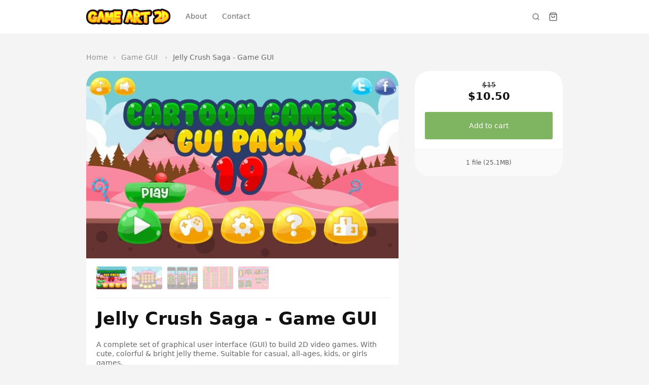

--- FILE ---
content_type: text/html; charset=utf-8
request_url: https://pzuh.sellfy.store/p/fIIB/
body_size: 17669
content:
<!DOCTYPE html>
<html lang="en">
  <head><meta charset="utf-8">
      <meta http-equiv="X-UA-Compatible" content="IE=edge">
      <meta name="viewport" content="width=device-width, initial-scale=1">
      <meta name="theme-color" content="#f4f4f4"><title>Jelly Crush Saga - Game GUI</title>
        <meta property="og:title" content="Jelly Crush Saga - Game GUI">
        <meta property="twitter:title" content="Jelly Crush Saga - Game GUI"><meta property="og:site_name" content="GameArt2D.com">
      <meta property="og:type" content="Website">
      <meta property="twitter:type" content="Website">
      <meta name="twitter:card" content="summary"><link rel="icon" href="https://media.sellfy.com/images/ZtWpuCRh/COXQ/GameArt.png" type="image/png">
        <link
          rel="apple-touch-icon-precomposed"
          sizes="144x144"
          href="https://media.sellfy.com/images/ZtWpuCRh/COXQ/GameArt.png"
        ><meta name="robots" content="index, follow"><link rel="stylesheet" href="https://assets.sellfy.store/static/gen/packed_store.libs.0902cab8.css"><link rel="stylesheet" href="https://assets.sellfy.store/static/gen/packed_store.0f9170ab.css"><meta property="og:image" content="https://media.sellfy.store/images/ZtWpuCRh/FORUueZSitTTY4aEt0rG/Preview1.jpeg?w=1000">
<meta name="twitter:image" content="https://media.sellfy.store/images/ZtWpuCRh/FORUueZSitTTY4aEt0rG/Preview1.jpeg?w=1000"><meta name="description" content="A complete set of graphical user interface (GUI) to build 2D video games. With cute, colorful &amp;amp; bright jelly theme. Suitable for casual, all-ages, kids, or ">
<meta property="og:title" content="Jelly Crush Saga - Game GUI">
<meta property="og:description" content="A complete set of graphical user interface (GUI) to build 2D video games. With cute, colorful &amp;amp; bright jelly theme. Suitable for casual, all-ages, kids, or girls games. 40++ iconic buttons Text mode and level buttons also provided Pre-made windows, HUD, and other elements Full vector. So it’s cu">
<meta property="og:type" content="product">
<meta property="og:price:amount" content="15.00">
<meta property="og:price:currency" content="USD"><meta property="product:sale_price:amount" content="10.50">
<meta property="product:sale_price:currency" content="USD"><meta name="twitter:card" content="summary_large_image">
<meta name="twitter:url" content="https://pzuh.sellfy.store/p/fIIB/">
<meta name="twitter:title" content="Jelly Crush Saga - Game GUI">
<meta name="twitter:description" content="A complete set of graphical user interface (GUI) to build 2D video games. With cute, colorful &amp;amp; bright jelly theme. Suitable for casual, all-ages, kids, or girls games. 40++ iconic buttons Text mo">
<link rel="canonical" href="https://pzuh.sellfy.store/p/fIIB/">
<link rel="stylesheet" href="https://assets.sellfy.store/static/gen/packed_productpage.8bcb65cf.css"><script>
  (function(i,s,o,g,r,a,m){i['GoogleAnalyticsObject']=r;i[r]=i[r]||function(){
  (i[r].q=i[r].q||[]).push(arguments)},i[r].l=1*new Date();a=s.createElement(o),
  m=s.getElementsByTagName(o)[0];a.async=1;a.src=g;m.parentNode.insertBefore(a,m)
  })(window,document,'script','//www.google-analytics.com/analytics.js','ga');
  window._ga = true;
  ga('create', 'UA-26333606-7', 'auto', {
    'name': 'clientTracker',
    'allowLinker': true
  });
  ga('clientTracker.require', 'ec');
</script>
<script type="text/javascript">
  !function(f,b,e,v,n,t,s){if(f.fbq)return;n=f.fbq=function(){n.callMethod? n.callMethod.apply(n,arguments):n.queue.push(arguments)};if(!f._fbq)f._fbq=n; n.push=n;n.loaded=!0;n.version='2.0';n.queue=[];t=b.createElement(e);t.async=!0; t.src=v;s=b.getElementsByTagName(e)[0];s.parentNode.insertBefore(t,s)}(window, document,'script','https://connect.facebook.net/en_US/fbevents.js');
</script><script>
  fbq('init', '242030679726255');
  fbq('track', 'PageView');
  window._fb = true;
</script><style>
  html[lang]{
    background-color: #f4f4f4;
    --global-background: #f4f4f4;
  }
  :root{
    --base-font-family: Nunito Sans, 'Nunito Sans', -apple-system, system-ui, sans-serif;
    --base-font-size: 14px;
    --heading-font-family: Nunito Sans, 'Nunito Sans', -apple-system, system-ui, sans-serif;
    --store-width: 980px;
    --button-color: #7fb460;
    --button-text-color: #fff;
    --button-radius: 3px;
    --interface-radius: 30px;
    --button-outline: 0px;
    --store-bg-color: #f4f4f4;
  }
  .ui.input input,
  .ui.form textarea,
  .ui.form input:not([type]),
  .ui.form input[type='text'],
  .ui.form input[type='email'],
  .ui.form input[type='search'],
  .ui.form input[type='password'],
  .ui.form input[type='date'],
  .ui.form input[type='datetime-local'],
  .ui.form input[type='tel'],
  .ui.form input[type='time'],
  .ui.form input[type='url'],
  .ui.form input[type='number'],
  .ui.form select,
  .ui.form select option,
  .ui.button,
  .ui.modal,
  .ui.popup,
  [class$="store-content"],
  .ui.label,
  .embed-button .slfy-store,
  .ui.embed-popup *,
  .embed {
    font-family: Nunito Sans, 'Nunito Sans', -apple-system, system-ui, sans-serif;
  }
  .ui.header:not(h2),
  .ui.modal > .header,
  .header:not(h2){
    font-family: Nunito Sans, 'Nunito Sans', -apple-system, system-ui, sans-serif;
  }
  .fr_primary_button, a.fr_primary_button{
    background-color: #7fb460;
    border-radius: 3px;
    color: #fff;}
  .fr_secondary_button{
    background-color: #fff;
    border-radius: 3px;
    color: #7fb460;}
  .button{
    border-radius: 3px !important;
  }.breadcrumbs .item{
    color: currentColor !important;
    opacity: 0.7;
  }
  .breadcrumbs .item:last-child,
  .breadcrumbs .item:hover,
  .breadcrumbs .item:focus{
    opacity: 1;
  }
  .breadcrumbs .item::after{
    opacity: 0.7;
    color: currentColor !important;
  }
  .ui.button{
    background: #7fb460 !important;
    color: #fff !important;
    border-radius: 3px !important;
    transition: 0.2s ease;}
  .ui.button:hover,
  .ui.button:focus{
    background-color: #7fb460 !important;
    filter: brightness(1.15);
  }
  .error.module{
    padding-bottom: 5rem;
    padding-top: 2.5rem;
    text-align: center;
    flex-grow: 1;
  }
  .error.module h2{
    font-weight: bold;
    font-size: 2.5em;
  }
  .error.module p.description{
    font-size: 1em;
    margin-top: 0.75em;
    opacity: 0.8;
  }
</style><script>
  

window.GLOBALS = {
  ADMIN_URL: 'https://sellfy.com/user/',
  CAPTCHA_SITEKEY: '0d1404b7-e163-42b4-90fc-b6107b5f0cc5',
  CAPTCHA_TYPE: 'h-captcha',
  CHECKOUT_URL: 'https://pzuh.sellfy.store/checkout/',
  IS_PRODUCTION: true,
  SELLER_ID: '5398ff0781069b4e65d790c4',
  STORE_HAS_SIGNIN: false,
  STORE_IN_MAINTENANCE: false,
  STORE_URL: 'https://pzuh.sellfy.store/',
  STORE_USER_AUTHORIZED: false,
  AFFILIATE_PROGRAM_ENABLED: false,
  SHOW_AFFILIATE_PROGRAM_UI: false,
};
</script>
    

    
    <link rel="preconnect" href="https://assets.sellfy.store/" crossorigin>
    <link rel="preconnect" href="https://media.sellfy.store/" crossorigin>
    <link rel="preload" href="https://assets.sellfy.store/static/assets/fonts/dripicons-v2.woff" as="font" type="font/woff2" crossorigin>
    <link rel="preload" href="https://assets.sellfy.store/static/assets/themes/default/assets/fonts/icons.woff2" as="font" type="font/woff2" crossorigin>
          <link rel="preconnect" href="https://hcaptcha.com">
        
      </head>
  <body class="">
    <div itemscope itemtype="https://schema.org/WebSite">
      <meta itemprop="url" content="https://pzuh.sellfy.store/">
      <meta itemprop="name" content="GameArt2D.com">
    </div><div
        class="slfy-store
        p-nunito
        h-nunito
        b-14
        width-960
        
        product
        "
        style="background-color:#f4f4f4;background-image:url();background-position:center center;background-size:cover;"
      >
        <div class="user-panel"></div>
              <style>
  .navigation.module{
    --cart-background: #fff;
  }
  .navigation.module .actions {
      /* background: #fff; */
      color: #666;
  }
  .ui.popup.checkout.shopping-cart-content .ui.segment .header h6.ui.header,
  .ui.popup.checkout.shopping-cart-content .ui.segment h3.ui.header,
  .ui.popup.sign-in-content .ui.segment.content .basic.header h6.ui.header {
      font-family: Nunito Sans, 'Nunito Sans', -apple-system, system-ui, sans-serif;
  }
  .navmenu .item > .menu{
      background: #fff;
      --menu-bg: #fff;
  }
  .navmenu:not(.dropdown) .item.more-items{
    display: none !important;
  }
  .navmenu .more-items > .menu > .item > a > .icon{
    transform: rotate(-90deg);
  }
  .navmenu .more-items > .more > .icon {
    font-size: 0.875rem;
  }
  .navmenu .more-items > .menu > .item > .menu > .item a{
    display: flex;
    justify-content: space-between;
  }
  .divider{
    height: 100%;
    width: 1px;
    background: #666;
  }
  .open-mobile-menu{
    margin: -1em;
    padding: 1em;
  }
</style>
<div
  class="navigation module
  medium
  sticky-store-nav sticky
  
  
  "
style="
  color: #666;
  background-color: #fff;
  box-shadow: 0 0 0 0px #000000;
  background-image: url();
  background-position: center center;
  background-size: cover;
  --backdrop-filter: blur(16px);
  --height: 60px;
--padding: 60px 20px 60px 20px;
--max-width: 100%;"
>
  
  <div class="container">
    <div class="content-wrapper" >
      <div class="logo-container"><a class="store-logo" href="https://pzuh.sellfy.store/" data-disabled="false">
            <img
              src="https://media.sellfy.com/images/ZtWpuCRh/COXQ/GameArt.png"
              class="logo-image"
              alt="GameArt2D.com"
              style="
                --border-radius: 0px;
                --aspect-ratio: auto;
              ">
          </a></div>
      <div class="navmenu menu left navigation-overflow overflow"><div class="item store-nav-item ">
          <a href="https://pzuh.sellfy.store/about/"
             target="_self"
             rel="noopener">
            About</a></div><div class="item store-nav-item ">
          <a href="https://pzuh.sellfy.store/contact/"
             target="_self"
             rel="noopener">
            Contact</a></div><div class="item more-items">
          <span class="more">More<i class="icon dripicons-chevron-down"></i>
          </span>
          <div class="menu" tabindex="-1"></div>
        </div>
      </div>
      <div class="actions">
        
          <form class="item search store-search" action="/search/">
            <input type="search" name="search" value="" placeholder="Search..." autocomplete="off" style="color:#666;border-color:#666;">
            <svg
              xmlns="http://www.w3.org/2000/svg"
              width="18"
              height="18"
              viewBox="0 0 24 24"
              fill="none"
              stroke="currentColor"
              stroke-width="2"
              stroke-linecap="round"
              stroke-linejoin="round"
              class="icon"
            >
              <circle cx="11" cy="11" r="8"></circle>
              <line x1="21" y1="21" x2="16.65" y2="16.65"></line>
            </svg>
          </form>
        
        <div class="item cart shopping-cart-widget cart-items"
          data-href="/cart/5398ff0781069b4e65d790c4/"
          data-base-template='#shoppingCartWidgetView'>
          <div class="ui bottom right popup checkout shopping-cart-content"></div>
          <a class="shopping-cart-button" href="https://pzuh.sellfy.store/checkout/" aria-label="Shopping cart widget">
            <svg
              xmlns="http://www.w3.org/2000/svg"
              width="18"
              height="18"
              viewBox="0 0 24 24"
              fill="none"
              stroke="currentColor"
              stroke-width="2"
              stroke-linecap="round"
              stroke-linejoin="round"
            >
              <path
                d="M6 2L3 6v14a2 2 0 0 0 2 2h14a2 2 0 0 0 2-2V6l-3-4z"
              ></path>
              <line x1="3" y1="6" x2="21" y2="6"></line>
              <path d="M16 10a4 4 0 0 1-8 0"></path>
            </svg>
            <div class="cart-indicator item-count"></div>
          </a>
        </div><div class="divider"></div>
        <div class="item mobile-menu">
          <div class="icon-container open-mobile-menu">
            <svg
              xmlns="http://www.w3.org/2000/svg"
              width="18"
              height="18"
              viewBox="0 0 24 24"
              fill="none"
              stroke="currentColor"
              stroke-width="2"
              stroke-linecap="round"
              stroke-linejoin="round"
              class="icon"
            >
              <line x1="3" y1="12" x2="21" y2="12"></line>
              <line x1="3" y1="6" x2="21" y2="6"></line>
              <line x1="3" y1="18" x2="21" y2="18"></line>
            </svg>
          </div>
          <div class="menu-container">
            <div class="close spacer"></div>
            <div class="menu-panel" style="color:#666;--background-color:#fff;">
              <div class="header">
                <div class="left panel">
                  <div class="back-action">
                    <svg width="24" height="24" viewBox="0 0 24 24" fill="none" xmlns="http://www.w3.org/2000/svg">
                      <path d="M9 5.25L2.25 12L9 18.75" stroke="currentColor" stroke-width="1.5" stroke-linecap="round" stroke-linejoin="round"/>
                      <path d="M3 12L22 12" stroke="currentColor" stroke-width="1.5" stroke-linecap="round" stroke-linejoin="round"/>
                      </svg>
                  </div>
                </div>
                <div class="right panel"><div class="action close">
                    <svg xmlns="http://www.w3.org/2000/svg" viewBox="0 0 32 32" fill="currentColor"><title>close</title><polygon class="cls-1" points="24 9.4 22.6 8 16 14.6 9.4 8 8 9.4 14.6 16 8 22.6 9.4 24 16 17.4 22.6 24 24 22.6 17.4 16 24 9.4"/></svg>
                  </div>
                </div>
              </div>
              <div class="item-wrapper">
                <div class="item-grid">
                  <div class="column first">
                    <div class="items"><a
                        class="item "
                        data-id="05565029-13e7-4063-bff5-24473cc35f66"
                        href="https://pzuh.sellfy.store/about/"
                        target="_self"
                        rel="noopener"
                      >
                        About</a><a
                        class="item "
                        data-id="b03aca44-1082-4894-a06d-9a069133dd84"
                        href="https://pzuh.sellfy.store/contact/"
                        target="_self"
                        rel="noopener"
                      >
                        Contact</a></div>
                  </div>
                  <div class="column second"></div>
                  <div class="column third"></div>
                </div>
              </div>
              
            </div>
          </div>
        </div>
        
      </div>
    </div>
  </div>
</div>
            
              
<div
  class="productpage module"
  style="
  background-color:transparent;
  background-image:url();
  background-position:center center;
  background-size:cover;
  color:#666666;
  --card-background: #ffffff;
  --title-color: #111111;
  --sidebar-text-color: #111111;
  --product-page-bg-color: transparent;
  --card-radius: var(--interface-radius);"
>
  
  <div class="mobile-add-to-cart">
    <div class="product-data ">
      <div class="starts-from">Starting from:</div>
      <div class="price-container">
        <del class="old-price ">$15</del><p class="current-price">
            $10.50
          </p></div></div>
    <div class="actions">
      <button class="fr_primary_button sticky-buy-now-button "
              data-text="Add to cart"
              data-cart-type="Cart"
              data-href="/cart/subscription/5398ff0781069b4e65d790c4/"
              type="submit"
              data-variable=""
              data-pwyw=""
               >
        Add to cart
      </button></div>
  </div>
  <div class="container">
    
      
        <div class="breadcrumbs">
          <a class="item" href="https://pzuh.sellfy.store/" >Home</a>
          <a
            class="item"
            href=" https://pzuh.sellfy.store/gui/"
          >
            Game GUI
          </a>
          <div class="item">Jelly Crush Saga - Game GUI</div>
        </div>
      
    
    <div class="product-wrap">
      <div
        class="ui equal height stackable grid content-grid"
        itemtype="http://schema.org/Product"
        itemscope
      >
        <div class="product-details column rounded-corner left-content">
          <div class="product-info">
            <div
              class="ui segment product-item feed-view productpage-view"
              data-key="fIIB"
            >
              <div class="product-image" id="productImageView"></div>
              <div class="product-meta">
                <div class="product-meta-info">
                  <h1
                    class="product-top-header"
                    itemprop="name"
                    title="Jelly Crush Saga - Game GUI"
                  >
                    Jelly Crush Saga - Game GUI
                  </h1>
                  
                  
                  <div class="product-description" itemprop="description">
                    A complete set of graphical user interface (GUI) to build 2D video games. With cute, colorful & bright jelly theme. Suitable for casual, all-ages, kids, or girls games. <br><br>
<ul>
<li>40++ iconic buttons </li>
<li>Text mode and level buttons also provided </li>
<li>Pre-made windows, HUD, and other elements </li>
<li>Full vector. So it’s customizable and resizeable. </li>
<li>Text is not editable & font is not included. Download here: http://www.dafont.com/cheri.font </li>
<li>Available file format: CorelDraw cdr, Adobe Illustrator ai, eps, & transparent png</li>
</ul>
                  </div></div>
              </div>
            </div>
            
            <script>
              if (window._ga) {
                ga('clientTracker.ec:addProduct', {
                  id: 'fIIB',
                });
                ga('clientTracker.ec:setAction', 'detail');
              }
              if (window._ga4) {
                try {
                  gtag("event", "view_item", {
                    currency: 'USD',
                    value: '15.00',
                    items: [
                      {
                        item_id: 'fIIB',
                        item_name: 'Jelly Crush Saga - Game GUI',
                        index: 0,
                        item_category: '',
                        price: '15.00',
                        quantity: 1
                      }
                    ]
                  });
                } catch (e) {}
              }
              if (window._fb) {
                fbq('track', 'ViewContent', {
                  content_type: 'product',
                  content_ids: 'fIIB',
                });
              }
            </script>
          </div>
        </div>
        <div class="buy-button column right-sidebar">
          <div class="sidebar-product-info sticky">
            <div class="ui segments">
              <div
                class="ui segment primary sidebar-price-wrap"
                itemtype="http://schema.org/Offer"
                itemprop="offers"
                itemscope
              >
                <del
                  class="old-price "
                >
                  $15
                </del><form
                  class="shopping-cart-item-add-form"
                  action="https://pzuh.sellfy.store/checkout/"
                >
                  <p class="current-price ">
                      <span class="starts-from">Starting from:</span>
                      $10.50
                    </p><div id="sidebar_product_fields" class="ui form fields-form"></div><button class="fr_primary_button fr_fluid fr_large buy-now-button preload  add-to-cart"
          data-text="Add to cart"
          data-cart-type="Cart"
          data-href="/cart/subscription/5398ff0781069b4e65d790c4/"
          type="submit" >
    Add to cart
  </button>
<input name="product" type="hidden" value="fIIB"><input name="discount_id" type="hidden" value="6493cf5de01ddcd3577f508e"></form>
                <meta
                  itemprop="priceCurrency"
                  content="USD"
                />
                <meta
                  itemprop="price"
                  content="15.00"
                />
                <link itemprop="url" href="https://pzuh.sellfy.store/p/fIIB/" />
                <meta
                  itemprop="availability"
                  content="https://schema.org/InStock"
                />
              </div>
              <div class="ui centered secondary segment sidebar-product-meta">
                <div class="file-info">
                  <div class="file-info-label">
                    1 file (25.1MB)
                  </div>
                </div>
              </div>
            </div>
          </div>
        </div>
        <meta itemprop="sku" content="fIIB">
        <meta itemprop="productID" content="fIIB">
      </div>
    </div>
  </div>
</div>
<style>
  .productpage .fr_primary_button.fr_fluid{
    font-size: 1em;
  }
  .productpage .ui.form select{
    background-image: url('data:image/svg+xml;utf8,<svg xmlns="http://www.w3.org/2000/svg" width="16" height="16" viewBox="0 0 24 24" fill="none" stroke="%23111111" stroke-width="2" stroke-linecap="round" stroke-linejoin="round" vector-effect="non-scaling-stroke"><polyline points="6 9 12 15 18 9"></polyline></svg>') !important;
  }
  .productpage .ui.form select option{
    background: #ffffff;
    color: #111111;
  }
  .productpage .ui.form select option:disabled{
    background: #ffffff;
    color: #999999;
  }
  .productpage.module.unsegmented .ui.segment,
  .productpage.module.unsegmented .ui.segments{
    box-shadow: none !important;
  }
  .productpage.module.unsegmented .sidebar-product-meta::before{
    content: none;
  }
  .productpage.module .ui.form select,
  .productpage.module .ui.form select:focus,
  .productpage.module .ui.form select:hover{
      background-color: transparent;
      box-shadow: 0 0 0 1px currentColor inset !important;
  }
  .productpage.module .ui.loading.segment > *,
  .productpage.module .ui.loading.form .ui.segment > *{
      visibility: hidden;
  }
  .productpage.module .ui.loading.segment::before,
  .productpage.module .ui.loading.form::before{
    background: transparent;
  }
  .productpage.module .ui.loading.segment::after,
  .productpage.module .ui.loading.form::after{
    position: absolute;
    content: "";
    top: 50%;
    left: 50%;
    margin: -1.5em 0em 0em -1.5em;
    width: 2em;
    height: 2em;
    -webkit-animation: segment-spin 0.6s linear;
    animation: segment-spin 0.6s linear;
        animation-iteration-count: 1;
    -webkit-animation-iteration-count: infinite;
    animation-iteration-count: infinite;
    border-radius: 500rem;
    border-color: #aaaaaa rgba(0, 0, 0, 0.1) rgba(0, 0, 0, 0.1) rgba(0, 0, 0, 0.1);
    border-style: solid;
    border-width: 0.2em;
    box-shadow: 0px 0px 0px 1px transparent;
    visibility: visible;
    background-image: unset;
    z-index: 101;
  }

  .productpage.module .right-sidebar{
    color: var(--sidebar-text-color)
  }
  .productpage.module .reviews-loading{
    min-height: 12em;
    margin-top: 1.25rem;
  }
  .productpage.module .review-totals.description{
    margin-top: 1em;
    display: flex;
    gap: 1ch;
    cursor: pointer;
    align-items: center;
    line-height: normal;
  }
  .productpage.module .review-totals.description .totals{
    text-decoration: underline;
  }
  .productpage.module .review-totals.description:hover .totals{
    text-decoration: none;
  }
  .productpage.module .review-totals.description .stars{
    display: flex;
    gap: 0.125em;
  }
  .productpage.module .review-totals.description .stars .star{
    position: relative;
  }
  .productpage.module .review-totals.description .stars .star svg{
    display: block;
  }
  .productpage.module .review-totals.description .stars .star .half{
    opacity: 0.24;
    width: 50%;
    contain: paint;
  }
  .productpage.module .review-totals.description .stars .star .half:nth-child(2){
    direction: rtl;
    top: 0;
    left: 50%;
    position: absolute;
  }
  .productpage.module .review-totals.description .stars .star .half.selected{
    opacity: 1;
  }
</style>
<script>window.GLOBALS.gallery = {
    items: [{
        html: "\u003cimg\n  itemprop=\"image\"\n  alt=\"Jelly Crush Saga - Game GUI\"\n  style=\"--width: 620px;--height: 372px;\"\n  width=\"620px\"\n  height=\"372px\"\n  src=\"https://media.sellfy.store/images/ZtWpuCRh/FORUueZSitTTY4aEt0rG/Preview1.jpeg?w=620\"\n  srcset=\"https://media.sellfy.store/images/ZtWpuCRh/FORUueZSitTTY4aEt0rG/Preview1.jpeg?w=2840 2840w,https://media.sellfy.store/images/ZtWpuCRh/FORUueZSitTTY4aEt0rG/Preview1.jpeg?w=2120 2120w,https://media.sellfy.store/images/ZtWpuCRh/FORUueZSitTTY4aEt0rG/Preview1.jpeg?w=1880 1880w,https://media.sellfy.store/images/ZtWpuCRh/FORUueZSitTTY4aEt0rG/Preview1.jpeg?w=1640 1640w,https://media.sellfy.store/images/ZtWpuCRh/FORUueZSitTTY4aEt0rG/Preview1.jpeg?w=1400 1400w,https://media.sellfy.store/images/ZtWpuCRh/FORUueZSitTTY4aEt0rG/Preview1.jpeg?w=1240 1240w,https://media.sellfy.store/images/ZtWpuCRh/FORUueZSitTTY4aEt0rG/Preview1.jpeg?w=1160 1160w,https://media.sellfy.store/images/ZtWpuCRh/FORUueZSitTTY4aEt0rG/Preview1.jpeg?w=1040 1040w,https://media.sellfy.store/images/ZtWpuCRh/FORUueZSitTTY4aEt0rG/Preview1.jpeg?w=800 800w,https://media.sellfy.store/images/ZtWpuCRh/FORUueZSitTTY4aEt0rG/Preview1.jpeg?w=620 620w,https://media.sellfy.store/images/ZtWpuCRh/FORUueZSitTTY4aEt0rG/Preview1.jpeg?w=600 600w,https://media.sellfy.store/images/ZtWpuCRh/FORUueZSitTTY4aEt0rG/Preview1.jpeg?w=580 580w,https://media.sellfy.store/images/ZtWpuCRh/FORUueZSitTTY4aEt0rG/Preview1.jpeg?w=460 460w,https://media.sellfy.store/images/ZtWpuCRh/FORUueZSitTTY4aEt0rG/Preview1.jpeg?w=440 440w,https://media.sellfy.store/images/ZtWpuCRh/FORUueZSitTTY4aEt0rG/Preview1.jpeg?w=300 300w,https://media.sellfy.store/images/ZtWpuCRh/FORUueZSitTTY4aEt0rG/Preview1.jpeg?w=260 260w\"\n  sizes=\"(min-width: 620px) 620px, 100w\"\n  data-width=\"1000\"\n  data-height=\"600\"\n  data-original=\"https://media.sellfy.store/images/ZtWpuCRh/FORUueZSitTTY4aEt0rG/Preview1.jpeg\"\n  onload=\"this.style.height=\u0027auto\u0027\"\u003e",
        kind: 'image',
        url: 'https://media.sellfy.store/images/ZtWpuCRh/FORUueZSitTTY4aEt0rG/Preview1.jpeg?w=620',
        id: '5abd0c57b8feaa265ff2df5c'
      },{
        html: "\u003cimg\n  itemprop=\"image\"\n  alt=\"Jelly Crush Saga - Game GUI\"\n  style=\"--width: 620px;--height: 372px;\"\n  width=\"620px\"\n  height=\"372px\"\n  src=\"https://media.sellfy.store/images/ZtWpuCRh/Ji9y2hbHWe7iiV1gM4mB/Preview3.jpeg?w=620\"\n  srcset=\"https://media.sellfy.store/images/ZtWpuCRh/Ji9y2hbHWe7iiV1gM4mB/Preview3.jpeg?w=2840 2840w,https://media.sellfy.store/images/ZtWpuCRh/Ji9y2hbHWe7iiV1gM4mB/Preview3.jpeg?w=2120 2120w,https://media.sellfy.store/images/ZtWpuCRh/Ji9y2hbHWe7iiV1gM4mB/Preview3.jpeg?w=1880 1880w,https://media.sellfy.store/images/ZtWpuCRh/Ji9y2hbHWe7iiV1gM4mB/Preview3.jpeg?w=1640 1640w,https://media.sellfy.store/images/ZtWpuCRh/Ji9y2hbHWe7iiV1gM4mB/Preview3.jpeg?w=1400 1400w,https://media.sellfy.store/images/ZtWpuCRh/Ji9y2hbHWe7iiV1gM4mB/Preview3.jpeg?w=1240 1240w,https://media.sellfy.store/images/ZtWpuCRh/Ji9y2hbHWe7iiV1gM4mB/Preview3.jpeg?w=1160 1160w,https://media.sellfy.store/images/ZtWpuCRh/Ji9y2hbHWe7iiV1gM4mB/Preview3.jpeg?w=1040 1040w,https://media.sellfy.store/images/ZtWpuCRh/Ji9y2hbHWe7iiV1gM4mB/Preview3.jpeg?w=800 800w,https://media.sellfy.store/images/ZtWpuCRh/Ji9y2hbHWe7iiV1gM4mB/Preview3.jpeg?w=620 620w,https://media.sellfy.store/images/ZtWpuCRh/Ji9y2hbHWe7iiV1gM4mB/Preview3.jpeg?w=600 600w,https://media.sellfy.store/images/ZtWpuCRh/Ji9y2hbHWe7iiV1gM4mB/Preview3.jpeg?w=580 580w,https://media.sellfy.store/images/ZtWpuCRh/Ji9y2hbHWe7iiV1gM4mB/Preview3.jpeg?w=460 460w,https://media.sellfy.store/images/ZtWpuCRh/Ji9y2hbHWe7iiV1gM4mB/Preview3.jpeg?w=440 440w,https://media.sellfy.store/images/ZtWpuCRh/Ji9y2hbHWe7iiV1gM4mB/Preview3.jpeg?w=300 300w,https://media.sellfy.store/images/ZtWpuCRh/Ji9y2hbHWe7iiV1gM4mB/Preview3.jpeg?w=260 260w\"\n  sizes=\"(min-width: 620px) 620px, 100w\"\n  data-width=\"1000\"\n  data-height=\"600\"\n  data-original=\"https://media.sellfy.store/images/ZtWpuCRh/Ji9y2hbHWe7iiV1gM4mB/Preview3.jpeg\"\n  onload=\"this.style.height=\u0027auto\u0027\"\u003e",
        kind: 'image',
        url: 'https://media.sellfy.store/images/ZtWpuCRh/Ji9y2hbHWe7iiV1gM4mB/Preview3.jpeg?w=620',
        id: '5abd0c57b8feaa265ff2df5e'
      },{
        html: "\u003cimg\n  itemprop=\"image\"\n  alt=\"Jelly Crush Saga - Game GUI\"\n  style=\"--width: 620px;--height: 372px;\"\n  width=\"620px\"\n  height=\"372px\"\n  src=\"https://media.sellfy.store/images/ZtWpuCRh/xoAf6GXPjcF70gytDOq2/Preview7.jpeg?w=620\"\n  srcset=\"https://media.sellfy.store/images/ZtWpuCRh/xoAf6GXPjcF70gytDOq2/Preview7.jpeg?w=2840 2840w,https://media.sellfy.store/images/ZtWpuCRh/xoAf6GXPjcF70gytDOq2/Preview7.jpeg?w=2120 2120w,https://media.sellfy.store/images/ZtWpuCRh/xoAf6GXPjcF70gytDOq2/Preview7.jpeg?w=1880 1880w,https://media.sellfy.store/images/ZtWpuCRh/xoAf6GXPjcF70gytDOq2/Preview7.jpeg?w=1640 1640w,https://media.sellfy.store/images/ZtWpuCRh/xoAf6GXPjcF70gytDOq2/Preview7.jpeg?w=1400 1400w,https://media.sellfy.store/images/ZtWpuCRh/xoAf6GXPjcF70gytDOq2/Preview7.jpeg?w=1240 1240w,https://media.sellfy.store/images/ZtWpuCRh/xoAf6GXPjcF70gytDOq2/Preview7.jpeg?w=1160 1160w,https://media.sellfy.store/images/ZtWpuCRh/xoAf6GXPjcF70gytDOq2/Preview7.jpeg?w=1040 1040w,https://media.sellfy.store/images/ZtWpuCRh/xoAf6GXPjcF70gytDOq2/Preview7.jpeg?w=800 800w,https://media.sellfy.store/images/ZtWpuCRh/xoAf6GXPjcF70gytDOq2/Preview7.jpeg?w=620 620w,https://media.sellfy.store/images/ZtWpuCRh/xoAf6GXPjcF70gytDOq2/Preview7.jpeg?w=600 600w,https://media.sellfy.store/images/ZtWpuCRh/xoAf6GXPjcF70gytDOq2/Preview7.jpeg?w=580 580w,https://media.sellfy.store/images/ZtWpuCRh/xoAf6GXPjcF70gytDOq2/Preview7.jpeg?w=460 460w,https://media.sellfy.store/images/ZtWpuCRh/xoAf6GXPjcF70gytDOq2/Preview7.jpeg?w=440 440w,https://media.sellfy.store/images/ZtWpuCRh/xoAf6GXPjcF70gytDOq2/Preview7.jpeg?w=300 300w,https://media.sellfy.store/images/ZtWpuCRh/xoAf6GXPjcF70gytDOq2/Preview7.jpeg?w=260 260w\"\n  sizes=\"(min-width: 620px) 620px, 100w\"\n  data-width=\"1000\"\n  data-height=\"600\"\n  data-original=\"https://media.sellfy.store/images/ZtWpuCRh/xoAf6GXPjcF70gytDOq2/Preview7.jpeg\"\n  onload=\"this.style.height=\u0027auto\u0027\"\u003e",
        kind: 'image',
        url: 'https://media.sellfy.store/images/ZtWpuCRh/xoAf6GXPjcF70gytDOq2/Preview7.jpeg?w=620',
        id: '5abd0c57b8feaa265ff2df60'
      },{
        html: "\u003cimg\n  itemprop=\"image\"\n  alt=\"Jelly Crush Saga - Game GUI\"\n  style=\"--width: 620px;--height: 397px;\"\n  width=\"620px\"\n  height=\"397px\"\n  src=\"https://media.sellfy.store/images/ZtWpuCRh/F1P7Hv032Uz8uvUEMHnX/Preview8.jpeg?w=620\"\n  srcset=\"https://media.sellfy.store/images/ZtWpuCRh/F1P7Hv032Uz8uvUEMHnX/Preview8.jpeg?w=2840 2840w,https://media.sellfy.store/images/ZtWpuCRh/F1P7Hv032Uz8uvUEMHnX/Preview8.jpeg?w=2120 2120w,https://media.sellfy.store/images/ZtWpuCRh/F1P7Hv032Uz8uvUEMHnX/Preview8.jpeg?w=1880 1880w,https://media.sellfy.store/images/ZtWpuCRh/F1P7Hv032Uz8uvUEMHnX/Preview8.jpeg?w=1640 1640w,https://media.sellfy.store/images/ZtWpuCRh/F1P7Hv032Uz8uvUEMHnX/Preview8.jpeg?w=1400 1400w,https://media.sellfy.store/images/ZtWpuCRh/F1P7Hv032Uz8uvUEMHnX/Preview8.jpeg?w=1240 1240w,https://media.sellfy.store/images/ZtWpuCRh/F1P7Hv032Uz8uvUEMHnX/Preview8.jpeg?w=1160 1160w,https://media.sellfy.store/images/ZtWpuCRh/F1P7Hv032Uz8uvUEMHnX/Preview8.jpeg?w=1040 1040w,https://media.sellfy.store/images/ZtWpuCRh/F1P7Hv032Uz8uvUEMHnX/Preview8.jpeg?w=800 800w,https://media.sellfy.store/images/ZtWpuCRh/F1P7Hv032Uz8uvUEMHnX/Preview8.jpeg?w=620 620w,https://media.sellfy.store/images/ZtWpuCRh/F1P7Hv032Uz8uvUEMHnX/Preview8.jpeg?w=600 600w,https://media.sellfy.store/images/ZtWpuCRh/F1P7Hv032Uz8uvUEMHnX/Preview8.jpeg?w=580 580w,https://media.sellfy.store/images/ZtWpuCRh/F1P7Hv032Uz8uvUEMHnX/Preview8.jpeg?w=460 460w,https://media.sellfy.store/images/ZtWpuCRh/F1P7Hv032Uz8uvUEMHnX/Preview8.jpeg?w=440 440w,https://media.sellfy.store/images/ZtWpuCRh/F1P7Hv032Uz8uvUEMHnX/Preview8.jpeg?w=300 300w,https://media.sellfy.store/images/ZtWpuCRh/F1P7Hv032Uz8uvUEMHnX/Preview8.jpeg?w=260 260w\"\n  sizes=\"(min-width: 620px) 620px, 100w\"\n  data-width=\"999\"\n  data-height=\"639\"\n  data-original=\"https://media.sellfy.store/images/ZtWpuCRh/F1P7Hv032Uz8uvUEMHnX/Preview8.jpeg\"\n  onload=\"this.style.height=\u0027auto\u0027\"\u003e",
        kind: 'image',
        url: 'https://media.sellfy.store/images/ZtWpuCRh/F1P7Hv032Uz8uvUEMHnX/Preview8.jpeg?w=620',
        id: '5abd0c57b8feaa265ff2df62'
      },{
        html: "\u003cimg\n  itemprop=\"image\"\n  alt=\"Jelly Crush Saga - Game GUI\"\n  style=\"--width: 620px;--height: 265px;\"\n  width=\"620px\"\n  height=\"265px\"\n  src=\"https://media.sellfy.store/images/ZtWpuCRh/kbteSURuWlcAEnWuIw2o/Preview9.jpeg?w=620\"\n  srcset=\"https://media.sellfy.store/images/ZtWpuCRh/kbteSURuWlcAEnWuIw2o/Preview9.jpeg?w=2840 2840w,https://media.sellfy.store/images/ZtWpuCRh/kbteSURuWlcAEnWuIw2o/Preview9.jpeg?w=2120 2120w,https://media.sellfy.store/images/ZtWpuCRh/kbteSURuWlcAEnWuIw2o/Preview9.jpeg?w=1880 1880w,https://media.sellfy.store/images/ZtWpuCRh/kbteSURuWlcAEnWuIw2o/Preview9.jpeg?w=1640 1640w,https://media.sellfy.store/images/ZtWpuCRh/kbteSURuWlcAEnWuIw2o/Preview9.jpeg?w=1400 1400w,https://media.sellfy.store/images/ZtWpuCRh/kbteSURuWlcAEnWuIw2o/Preview9.jpeg?w=1240 1240w,https://media.sellfy.store/images/ZtWpuCRh/kbteSURuWlcAEnWuIw2o/Preview9.jpeg?w=1160 1160w,https://media.sellfy.store/images/ZtWpuCRh/kbteSURuWlcAEnWuIw2o/Preview9.jpeg?w=1040 1040w,https://media.sellfy.store/images/ZtWpuCRh/kbteSURuWlcAEnWuIw2o/Preview9.jpeg?w=800 800w,https://media.sellfy.store/images/ZtWpuCRh/kbteSURuWlcAEnWuIw2o/Preview9.jpeg?w=620 620w,https://media.sellfy.store/images/ZtWpuCRh/kbteSURuWlcAEnWuIw2o/Preview9.jpeg?w=600 600w,https://media.sellfy.store/images/ZtWpuCRh/kbteSURuWlcAEnWuIw2o/Preview9.jpeg?w=580 580w,https://media.sellfy.store/images/ZtWpuCRh/kbteSURuWlcAEnWuIw2o/Preview9.jpeg?w=460 460w,https://media.sellfy.store/images/ZtWpuCRh/kbteSURuWlcAEnWuIw2o/Preview9.jpeg?w=440 440w,https://media.sellfy.store/images/ZtWpuCRh/kbteSURuWlcAEnWuIw2o/Preview9.jpeg?w=300 300w,https://media.sellfy.store/images/ZtWpuCRh/kbteSURuWlcAEnWuIw2o/Preview9.jpeg?w=260 260w\"\n  sizes=\"(min-width: 620px) 620px, 100w\"\n  data-width=\"1000\"\n  data-height=\"427\"\n  data-original=\"https://media.sellfy.store/images/ZtWpuCRh/kbteSURuWlcAEnWuIw2o/Preview9.jpeg\"\n  onload=\"this.style.height=\u0027auto\u0027\"\u003e",
        kind: 'image',
        url: 'https://media.sellfy.store/images/ZtWpuCRh/kbteSURuWlcAEnWuIw2o/Preview9.jpeg?w=620',
        id: '5abd0c57b8feaa265ff2df64'
      },]
  };
</script>


<script async defer src="https://assets.sellfy.store/static/gen/packed_store_account.005ff90f.js"></script>
            
              <div class="products relatedProducts module" style="
  background-color:transparent;
  background-image:url();
  background-position:center center;
  background-size:cover">
  
  <div class="container"><h2 style="color:#111111">More products</h2><div class="ui three column doubling stackable grid product">
      
        
    <div class="product-item column" itemtype="http://schema.org/Product" itemscope>
      <div class="product-card card-shaped"
        style="
          color: #111111;
          --card-radius: 6px;
          box-shadow: 0 0 0 1px rgba(0, 0, 0, 0.05);"
          data-key="2Sac"><div
          class="badge square"
          style="background-color:#ffbe3e;color:#ffffff;left:0;"
        >30% OFF</div><a
          href="https://pzuh.sellfy.store/p/2Sac/"
          data-key="2Sac"
          target="_self"
          class="preview"
          aria-label="Purple Planet - Platformer Tileset"
        >
          <img
  itemprop="image"
  alt="Purple Planet - Platformer Tileset"
  style="--width: 300px;--height: 180px;"
  width="300px"
  height="180px"
  src="https://media.sellfy.store/images/ZtWpuCRh/0x9yDdHXGZK3IBfPJfgw/5ovzd7kAAQ.jpeg?w=300"
  srcset="https://media.sellfy.store/images/ZtWpuCRh/0x9yDdHXGZK3IBfPJfgw/5ovzd7kAAQ.jpeg?w=2840 2840w,https://media.sellfy.store/images/ZtWpuCRh/0x9yDdHXGZK3IBfPJfgw/5ovzd7kAAQ.jpeg?w=2120 2120w,https://media.sellfy.store/images/ZtWpuCRh/0x9yDdHXGZK3IBfPJfgw/5ovzd7kAAQ.jpeg?w=1880 1880w,https://media.sellfy.store/images/ZtWpuCRh/0x9yDdHXGZK3IBfPJfgw/5ovzd7kAAQ.jpeg?w=1640 1640w,https://media.sellfy.store/images/ZtWpuCRh/0x9yDdHXGZK3IBfPJfgw/5ovzd7kAAQ.jpeg?w=1400 1400w,https://media.sellfy.store/images/ZtWpuCRh/0x9yDdHXGZK3IBfPJfgw/5ovzd7kAAQ.jpeg?w=1240 1240w,https://media.sellfy.store/images/ZtWpuCRh/0x9yDdHXGZK3IBfPJfgw/5ovzd7kAAQ.jpeg?w=1160 1160w,https://media.sellfy.store/images/ZtWpuCRh/0x9yDdHXGZK3IBfPJfgw/5ovzd7kAAQ.jpeg?w=1040 1040w,https://media.sellfy.store/images/ZtWpuCRh/0x9yDdHXGZK3IBfPJfgw/5ovzd7kAAQ.jpeg?w=800 800w,https://media.sellfy.store/images/ZtWpuCRh/0x9yDdHXGZK3IBfPJfgw/5ovzd7kAAQ.jpeg?w=620 620w,https://media.sellfy.store/images/ZtWpuCRh/0x9yDdHXGZK3IBfPJfgw/5ovzd7kAAQ.jpeg?w=600 600w,https://media.sellfy.store/images/ZtWpuCRh/0x9yDdHXGZK3IBfPJfgw/5ovzd7kAAQ.jpeg?w=580 580w,https://media.sellfy.store/images/ZtWpuCRh/0x9yDdHXGZK3IBfPJfgw/5ovzd7kAAQ.jpeg?w=460 460w,https://media.sellfy.store/images/ZtWpuCRh/0x9yDdHXGZK3IBfPJfgw/5ovzd7kAAQ.jpeg?w=440 440w,https://media.sellfy.store/images/ZtWpuCRh/0x9yDdHXGZK3IBfPJfgw/5ovzd7kAAQ.jpeg?w=300 300w,https://media.sellfy.store/images/ZtWpuCRh/0x9yDdHXGZK3IBfPJfgw/5ovzd7kAAQ.jpeg?w=260 260w"
  sizes="(min-width: 300px) 300px, 100w"
  data-width="1000"
  data-height="600"
  data-original="https://media.sellfy.store/images/ZtWpuCRh/0x9yDdHXGZK3IBfPJfgw/5ovzd7kAAQ.jpeg"
  onload="this.style.height='auto'">
        </a><div class="meta-content" style="background-color: #ffffff;"><a
                href="https://pzuh.sellfy.store/p/2Sac/"
                data-key="2Sac"
                target="_self"
                class="title"
                style="
                  text-align: left;
                  font-weight: ;
                  font-style: ;
                  font-size: ;
                  "
              ><span>Purple Planet - Platformer Tileset</span></a><div class="actions" style="border-color: rgba(0, 0, 0, 0.05)"><a
                    class="action left"
                    href="https://pzuh.sellfy.store/p/2Sac/"
                    data-key="2Sac"
                    target="_self"
                  >
                    <div class="price-container" style="
                      font-weight: ;
                      font-style: ;
                      font-size: ;
                      "><div class="price-old">$15</div><div class="price">$10.50</div>
                    </div>
                  </a><div class="action right"><a
                        href="https://pzuh.sellfy.store/p/2Sac/"
                        data-key="2Sac"
                        data-outofstock="0"
                        target="_self"
                        class="buy-button add-to-shopping-cart Cart"
                        style="
                          background-color: #7fb460;
                          color: #fff;
                          border-color: #fff;
                          border-radius: 3px;
                          --color: #fff;
                          "
                      >
                <span
                  style="background-color: #fff;border-radius: 3px;"
                  class="hoverlay"
                ></span
                >Add to cart
                      </a></div></div></div>
          <meta itemprop="name" content="Purple Planet - Platformer Tileset" />
          <span itemtype="http://schema.org/Offer" itemprop="offers" itemscope>
      <meta itemprop="priceCurrency" content="USD" />
        <meta itemprop="price" content="15.00" />
        <meta itemprop="availability"
              content="https://schema.org/InStock" />
    </span></div>
      <script>
        if (window._ga) {
          ga('clientTracker.ec:addImpression', { 'id': '2Sac' });
        }
      </script>
    </div>
  
      
        
    <div class="product-item column" itemtype="http://schema.org/Product" itemscope>
      <div class="product-card card-shaped"
        style="
          color: #111111;
          --card-radius: 6px;
          box-shadow: 0 0 0 1px rgba(0, 0, 0, 0.05);"
          data-key="KK6D"><div
          class="badge square"
          style="background-color:#ffbe3e;color:#ffffff;left:0;"
        >30% OFF</div><a
          href="https://pzuh.sellfy.store/p/KK6D/"
          data-key="KK6D"
          target="_self"
          class="preview"
          aria-label="Game Background Pack"
        >
          <img
  itemprop="image"
  alt="Game Background Pack"
  style="--width: 300px;--height: 192px;"
  width="300px"
  height="192px"
  src="https://media.sellfy.store/images/ZtWpuCRh/g8l1vX872zLtzH1PLNhx/X4XawmMRiA.jpeg?w=300"
  srcset="https://media.sellfy.store/images/ZtWpuCRh/g8l1vX872zLtzH1PLNhx/X4XawmMRiA.jpeg?w=2840 2840w,https://media.sellfy.store/images/ZtWpuCRh/g8l1vX872zLtzH1PLNhx/X4XawmMRiA.jpeg?w=2120 2120w,https://media.sellfy.store/images/ZtWpuCRh/g8l1vX872zLtzH1PLNhx/X4XawmMRiA.jpeg?w=1880 1880w,https://media.sellfy.store/images/ZtWpuCRh/g8l1vX872zLtzH1PLNhx/X4XawmMRiA.jpeg?w=1640 1640w,https://media.sellfy.store/images/ZtWpuCRh/g8l1vX872zLtzH1PLNhx/X4XawmMRiA.jpeg?w=1400 1400w,https://media.sellfy.store/images/ZtWpuCRh/g8l1vX872zLtzH1PLNhx/X4XawmMRiA.jpeg?w=1240 1240w,https://media.sellfy.store/images/ZtWpuCRh/g8l1vX872zLtzH1PLNhx/X4XawmMRiA.jpeg?w=1160 1160w,https://media.sellfy.store/images/ZtWpuCRh/g8l1vX872zLtzH1PLNhx/X4XawmMRiA.jpeg?w=1040 1040w,https://media.sellfy.store/images/ZtWpuCRh/g8l1vX872zLtzH1PLNhx/X4XawmMRiA.jpeg?w=800 800w,https://media.sellfy.store/images/ZtWpuCRh/g8l1vX872zLtzH1PLNhx/X4XawmMRiA.jpeg?w=620 620w,https://media.sellfy.store/images/ZtWpuCRh/g8l1vX872zLtzH1PLNhx/X4XawmMRiA.jpeg?w=600 600w,https://media.sellfy.store/images/ZtWpuCRh/g8l1vX872zLtzH1PLNhx/X4XawmMRiA.jpeg?w=580 580w,https://media.sellfy.store/images/ZtWpuCRh/g8l1vX872zLtzH1PLNhx/X4XawmMRiA.jpeg?w=460 460w,https://media.sellfy.store/images/ZtWpuCRh/g8l1vX872zLtzH1PLNhx/X4XawmMRiA.jpeg?w=440 440w,https://media.sellfy.store/images/ZtWpuCRh/g8l1vX872zLtzH1PLNhx/X4XawmMRiA.jpeg?w=300 300w,https://media.sellfy.store/images/ZtWpuCRh/g8l1vX872zLtzH1PLNhx/X4XawmMRiA.jpeg?w=260 260w"
  sizes="(min-width: 300px) 300px, 100w"
  data-width="1106"
  data-height="705"
  data-original="https://media.sellfy.store/images/ZtWpuCRh/g8l1vX872zLtzH1PLNhx/X4XawmMRiA.jpeg"
  onload="this.style.height='auto'">
        </a><div class="meta-content" style="background-color: #ffffff;"><a
                href="https://pzuh.sellfy.store/p/KK6D/"
                data-key="KK6D"
                target="_self"
                class="title"
                style="
                  text-align: left;
                  font-weight: ;
                  font-style: ;
                  font-size: ;
                  "
              ><span>Game Background Pack</span></a><div class="actions" style="border-color: rgba(0, 0, 0, 0.05)"><a
                    class="action left"
                    href="https://pzuh.sellfy.store/p/KK6D/"
                    data-key="KK6D"
                    target="_self"
                  >
                    <div class="price-container" style="
                      font-weight: ;
                      font-style: ;
                      font-size: ;
                      "><div class="price-old">$12</div><div class="price">$8.40</div>
                    </div>
                  </a><div class="action right"><a
                        href="https://pzuh.sellfy.store/p/KK6D/"
                        data-key="KK6D"
                        data-outofstock="0"
                        target="_self"
                        class="buy-button add-to-shopping-cart Cart"
                        style="
                          background-color: #7fb460;
                          color: #fff;
                          border-color: #fff;
                          border-radius: 3px;
                          --color: #fff;
                          "
                      >
                <span
                  style="background-color: #fff;border-radius: 3px;"
                  class="hoverlay"
                ></span
                >Add to cart
                      </a></div></div></div>
          <meta itemprop="name" content="Game Background Pack" />
          <span itemtype="http://schema.org/Offer" itemprop="offers" itemscope>
      <meta itemprop="priceCurrency" content="USD" />
        <meta itemprop="price" content="12.00" />
        <meta itemprop="availability"
              content="https://schema.org/InStock" />
    </span></div>
      <script>
        if (window._ga) {
          ga('clientTracker.ec:addImpression', { 'id': 'KK6D' });
        }
      </script>
    </div>
  
      
        
    <div class="product-item column" itemtype="http://schema.org/Product" itemscope>
      <div class="product-card card-shaped"
        style="
          color: #111111;
          --card-radius: 6px;
          box-shadow: 0 0 0 1px rgba(0, 0, 0, 0.05);"
          data-key="u0Az"><div
          class="badge square"
          style="background-color:#ffbe3e;color:#ffffff;left:0;"
        >30% OFF</div><a
          href="https://pzuh.sellfy.store/p/u0Az/"
          data-key="u0Az"
          target="_self"
          class="preview"
          aria-label="Chocolate Candy - Game GUI"
        >
          <img
  itemprop="image"
  alt="Chocolate Candy - Game GUI"
  style="--width: 300px;--height: 191px;"
  width="300px"
  height="191px"
  src="https://media.sellfy.store/images/ZtWpuCRh/6acslMLRLPpqAaveeD5r/fr9tEkTR32.jpeg?w=300"
  srcset="https://media.sellfy.store/images/ZtWpuCRh/6acslMLRLPpqAaveeD5r/fr9tEkTR32.jpeg?w=2840 2840w,https://media.sellfy.store/images/ZtWpuCRh/6acslMLRLPpqAaveeD5r/fr9tEkTR32.jpeg?w=2120 2120w,https://media.sellfy.store/images/ZtWpuCRh/6acslMLRLPpqAaveeD5r/fr9tEkTR32.jpeg?w=1880 1880w,https://media.sellfy.store/images/ZtWpuCRh/6acslMLRLPpqAaveeD5r/fr9tEkTR32.jpeg?w=1640 1640w,https://media.sellfy.store/images/ZtWpuCRh/6acslMLRLPpqAaveeD5r/fr9tEkTR32.jpeg?w=1400 1400w,https://media.sellfy.store/images/ZtWpuCRh/6acslMLRLPpqAaveeD5r/fr9tEkTR32.jpeg?w=1240 1240w,https://media.sellfy.store/images/ZtWpuCRh/6acslMLRLPpqAaveeD5r/fr9tEkTR32.jpeg?w=1160 1160w,https://media.sellfy.store/images/ZtWpuCRh/6acslMLRLPpqAaveeD5r/fr9tEkTR32.jpeg?w=1040 1040w,https://media.sellfy.store/images/ZtWpuCRh/6acslMLRLPpqAaveeD5r/fr9tEkTR32.jpeg?w=800 800w,https://media.sellfy.store/images/ZtWpuCRh/6acslMLRLPpqAaveeD5r/fr9tEkTR32.jpeg?w=620 620w,https://media.sellfy.store/images/ZtWpuCRh/6acslMLRLPpqAaveeD5r/fr9tEkTR32.jpeg?w=600 600w,https://media.sellfy.store/images/ZtWpuCRh/6acslMLRLPpqAaveeD5r/fr9tEkTR32.jpeg?w=580 580w,https://media.sellfy.store/images/ZtWpuCRh/6acslMLRLPpqAaveeD5r/fr9tEkTR32.jpeg?w=460 460w,https://media.sellfy.store/images/ZtWpuCRh/6acslMLRLPpqAaveeD5r/fr9tEkTR32.jpeg?w=440 440w,https://media.sellfy.store/images/ZtWpuCRh/6acslMLRLPpqAaveeD5r/fr9tEkTR32.jpeg?w=300 300w,https://media.sellfy.store/images/ZtWpuCRh/6acslMLRLPpqAaveeD5r/fr9tEkTR32.jpeg?w=260 260w"
  sizes="(min-width: 300px) 300px, 100w"
  data-width="1000"
  data-height="636"
  data-original="https://media.sellfy.store/images/ZtWpuCRh/6acslMLRLPpqAaveeD5r/fr9tEkTR32.jpeg"
  onload="this.style.height='auto'">
        </a><div class="meta-content" style="background-color: #ffffff;"><a
                href="https://pzuh.sellfy.store/p/u0Az/"
                data-key="u0Az"
                target="_self"
                class="title"
                style="
                  text-align: left;
                  font-weight: ;
                  font-style: ;
                  font-size: ;
                  "
              ><span>Chocolate Candy - Game GUI</span></a><div class="actions" style="border-color: rgba(0, 0, 0, 0.05)"><a
                    class="action left"
                    href="https://pzuh.sellfy.store/p/u0Az/"
                    data-key="u0Az"
                    target="_self"
                  >
                    <div class="price-container" style="
                      font-weight: ;
                      font-style: ;
                      font-size: ;
                      "><div class="price-old">$18</div><div class="price">$12.60</div>
                    </div>
                  </a><div class="action right"><a
                        href="https://pzuh.sellfy.store/p/u0Az/"
                        data-key="u0Az"
                        data-outofstock="0"
                        target="_self"
                        class="buy-button add-to-shopping-cart Cart"
                        style="
                          background-color: #7fb460;
                          color: #fff;
                          border-color: #fff;
                          border-radius: 3px;
                          --color: #fff;
                          "
                      >
                <span
                  style="background-color: #fff;border-radius: 3px;"
                  class="hoverlay"
                ></span
                >Add to cart
                      </a></div></div></div>
          <meta itemprop="name" content="Chocolate Candy - Game GUI" />
          <span itemtype="http://schema.org/Offer" itemprop="offers" itemscope>
      <meta itemprop="priceCurrency" content="USD" />
        <meta itemprop="price" content="18.00" />
        <meta itemprop="availability"
              content="https://schema.org/InStock" />
    </span></div>
      <script>
        if (window._ga) {
          ga('clientTracker.ec:addImpression', { 'id': 'u0Az' });
        }
      </script>
    </div>
  
      
    </div>
  </div>
</div>
            
              <div
  class="footer module small "
  style="background-color:#fff;background-image:url();background-position:center center;background-size:cover;color:#666;--height: 60px;
--padding: 60px 20px 60px 20px;
--max-width: 100%;">
  
  <div class="container">
    <div class="footer-items">
      <div class="left">
        <div class="menu"><a class="item store-nav-item"
               href="https://pzuh.sellfy.store/about/"
               target="_self"
               rel="noopener"
              >
              About
            </a><a class="item store-nav-item"
               href="https://pzuh.sellfy.store/contact/"
               target="_self"
               rel="noopener"
              >
              Contact
            </a></div></div>
      <div class="spacer"></div>
      <div class="right"><div class="menu"><a class="item" href="http://www.gameart2d.com" rel="noopener noreferrer" target="_blank">
                <span class="icon-container">
                  <svg xmlns="http://www.w3.org/2000/svg" viewBox="0 0 24 24" fill="none" stroke="currentColor" stroke-width="2" stroke-linecap="round" stroke-linejoin="round" class="icon"><circle cx="12" cy="12" r="10"></circle><line x1="2" y1="12" x2="22" y2="12"></line><path d="M12 2a15.3 15.3 0 0 1 4 10 15.3 15.3 0 0 1-4 10 15.3 15.3 0 0 1-4-10 15.3 15.3 0 0 1 4-10z"></path></svg>
                </span>
              </a><a class="item" href="https://www.facebook.com/GameAssetStore" rel="noopener noreferrer" target="_blank">
                <span class="icon-container">
                  <svg
xmlns="http://www.w3.org/2000/svg"
fill="currentColor"
viewBox="0 0 24 24"
>
<title>Facebook</title>
<path
  d="M23.9981 11.9991C23.9981 5.37216 18.626 0 11.9991 0C5.37216 0 0 5.37216 0 11.9991C0 17.9882 4.38789 22.9522 10.1242 23.8524V15.4676H7.07758V11.9991H10.1242V9.35553C10.1242 6.34826 11.9156 4.68714 14.6564 4.68714C15.9692 4.68714 17.3424 4.92149 17.3424 4.92149V7.87439H15.8294C14.3388 7.87439 13.8739 8.79933 13.8739 9.74824V11.9991H17.2018L16.6698 15.4676H13.8739V23.8524C19.6103 22.9522 23.9981 17.9882 23.9981 11.9991Z"
></path></svg
>
                </span>
              </a><a class="item" href="https://twitter.com/pzUH" rel="noopener noreferrer" target="_blank">
                <span class="icon-container">
                  <svg role="img" viewBox="0 0 24 24" xmlns="http://www.w3.org/2000/svg"><title>X</title><path fill="currentColor" d="M18.901 1.153h3.68l-8.04 9.19L24 22.846h-7.406l-5.8-7.584-6.638 7.584H.474l8.6-9.83L0 1.154h7.594l5.243 6.932ZM17.61 20.644h2.039L6.486 3.24H4.298Z"/></svg>
                </span>
              </a></div></div>
    </div>
  </div><hr style="background-color: rgba(255, 255, 255, 1)!important;">
    <div class="bottom-container">
      <div class="copyright-container">
        <div class="copyright" style="color: rgba(102, 102, 102, 0.5);"></div><a class="powered-by" title="Create an online store to sell digital products" href="https://sellfy.com/?utm_source=sellfy+stores&utm_medium=poweredby&utm_campaign=pzuh" target="_blank">
            <svg class="slfy-logo" viewBox="0 0 136 24">
              <path d="M0 17.2787V6.07869H1.888L5.68 13.6467L9.456 6.07869H11.36V17.2787H9.76V8.87869L6.288 15.7107H5.056L1.6 8.89469V17.2787H0Z" fill="currentColor"/>
              <path d="M16.2795 17.4707C15.6182 17.4707 15.0688 17.3587 14.6315 17.1347C14.1942 16.9107 13.8688 16.612 13.6555 16.2387C13.4422 15.8547 13.3355 15.444 13.3355 15.0067C13.3355 14.4734 13.4742 14.02 13.7515 13.6467C14.0288 13.2627 14.4235 12.9694 14.9355 12.7667C15.4475 12.564 16.0608 12.4627 16.7755 12.4627H18.8715C18.8715 11.9934 18.8022 11.604 18.6635 11.2947C18.5248 10.9854 18.3168 10.756 18.0395 10.6067C17.7728 10.4467 17.4315 10.3667 17.0155 10.3667C16.5355 10.3667 16.1248 10.484 15.7835 10.7187C15.4422 10.9427 15.2288 11.2787 15.1435 11.7267H13.5435C13.6075 11.1614 13.7995 10.6814 14.1195 10.2867C14.4502 9.88136 14.8715 9.57202 15.3835 9.35869C15.8955 9.13469 16.4395 9.02269 17.0155 9.02269C17.7728 9.02269 18.4075 9.15602 18.9195 9.42269C19.4315 9.68936 19.8155 10.068 20.0715 10.5587C20.3382 11.0387 20.4715 11.6147 20.4715 12.2867V17.2787H19.0795L18.9515 15.9187C18.8342 16.132 18.6955 16.3347 18.5355 16.5267C18.3755 16.7187 18.1835 16.884 17.9595 17.0227C17.7462 17.1614 17.4955 17.268 17.2075 17.3427C16.9302 17.428 16.6208 17.4707 16.2795 17.4707ZM16.5835 16.1747C16.9248 16.1747 17.2342 16.1054 17.5115 15.9667C17.7888 15.828 18.0235 15.6414 18.2155 15.4067C18.4182 15.1614 18.5675 14.8894 18.6635 14.5907C18.7702 14.2814 18.8288 13.9667 18.8395 13.6467V13.5987H16.9355C16.4768 13.5987 16.1035 13.6574 15.8155 13.7747C15.5382 13.8814 15.3355 14.0307 15.2075 14.2227C15.0795 14.4147 15.0155 14.6387 15.0155 14.8947C15.0155 15.1614 15.0742 15.3907 15.1915 15.5827C15.3195 15.764 15.5008 15.908 15.7355 16.0147C15.9702 16.1214 16.2528 16.1747 16.5835 16.1747Z" fill="currentColor"/>
              <path d="M26.0977 17.4707C25.3298 17.4707 24.6524 17.2894 24.0658 16.9267C23.4791 16.5534 23.0204 16.052 22.6898 15.4227C22.3698 14.7827 22.2097 14.0574 22.2097 13.2467C22.2097 12.4254 22.3698 11.7 22.6898 11.0707C23.0204 10.4414 23.4791 9.94536 24.0658 9.58269C24.6631 9.20936 25.3458 9.02269 26.1138 9.02269C26.7431 9.02269 27.2978 9.15069 27.7778 9.40669C28.2577 9.65202 28.6311 10.004 28.8978 10.4627V5.75869H30.4978V17.2787H29.0578L28.8978 16.0307C28.7378 16.276 28.5298 16.5107 28.2738 16.7347C28.0177 16.948 27.7084 17.124 27.3458 17.2627C26.9831 17.4014 26.5671 17.4707 26.0977 17.4707ZM26.3538 16.0787C26.8551 16.0787 27.2978 15.9614 27.6818 15.7267C28.0658 15.492 28.3591 15.1614 28.5618 14.7347C28.7751 14.308 28.8818 13.812 28.8818 13.2467C28.8818 12.6814 28.7751 12.1907 28.5618 11.7747C28.3591 11.348 28.0658 11.0174 27.6818 10.7827C27.2978 10.5374 26.8551 10.4147 26.3538 10.4147C25.8738 10.4147 25.4418 10.5374 25.0578 10.7827C24.6737 11.0174 24.3751 11.348 24.1618 11.7747C23.9484 12.1907 23.8417 12.6814 23.8417 13.2467C23.8417 13.812 23.9484 14.308 24.1618 14.7347C24.3751 15.1614 24.6737 15.492 25.0578 15.7267C25.4418 15.9614 25.8738 16.0787 26.3538 16.0787Z" fill="currentColor"/>
              <path d="M36.3336 17.4707C35.5656 17.4707 34.883 17.2947 34.2856 16.9427C33.6883 16.5907 33.219 16.1 32.8776 15.4707C32.547 14.8414 32.3816 14.1107 32.3816 13.2787C32.3816 12.4254 32.547 11.684 32.8776 11.0547C33.219 10.4147 33.6883 9.91869 34.2856 9.56669C34.883 9.20402 35.5763 9.02269 36.3656 9.02269C37.155 9.02269 37.8323 9.19869 38.3976 9.55069C38.963 9.90269 39.4003 10.372 39.7096 10.9587C40.019 11.5347 40.1736 12.1747 40.1736 12.8787C40.1736 12.9854 40.1683 13.1027 40.1576 13.2307C40.1576 13.348 40.1523 13.4814 40.1416 13.6307H33.5496V12.4947H38.5736C38.5416 11.8227 38.3176 11.3 37.9016 10.9267C37.4856 10.5427 36.9683 10.3507 36.3496 10.3507C35.9123 10.3507 35.5123 10.452 35.1496 10.6547C34.787 10.8467 34.4936 11.1347 34.2696 11.5187C34.0563 11.892 33.9496 12.3667 33.9496 12.9427V13.3907C33.9496 13.988 34.0563 14.4947 34.2696 14.9107C34.4936 15.316 34.787 15.6254 35.1496 15.8387C35.5123 16.0414 35.907 16.1427 36.3336 16.1427C36.8456 16.1427 37.267 16.0307 37.5976 15.8067C37.9283 15.5827 38.1736 15.2787 38.3336 14.8947H39.9336C39.795 15.3854 39.5603 15.828 39.2296 16.2227C38.899 16.6067 38.4883 16.9107 37.9976 17.1347C37.5176 17.3587 36.963 17.4707 36.3336 17.4707Z" fill="currentColor"/>
              <path d="M47.677 17.2787L45.309 9.21469H46.893L48.653 15.9347L48.349 15.9187L50.301 9.21469H52.093L54.045 15.9187L53.741 15.9347L55.485 9.21469H57.101L54.733 17.2787H53.085L51.037 10.2867H51.357L49.309 17.2787H47.677Z" fill="currentColor"/>
              <path d="M58.657 17.2787V9.21469H60.257V17.2787H58.657ZM59.473 7.69469C59.1637 7.69469 58.9077 7.59869 58.705 7.40669C58.513 7.21469 58.417 6.96936 58.417 6.67069C58.417 6.38269 58.513 6.14802 58.705 5.96669C58.9077 5.77469 59.1637 5.67869 59.473 5.67869C59.7717 5.67869 60.0223 5.77469 60.225 5.96669C60.4277 6.14802 60.529 6.38269 60.529 6.67069C60.529 6.96936 60.4277 7.21469 60.225 7.40669C60.0223 7.59869 59.7717 7.69469 59.473 7.69469Z" fill="currentColor"/>
              <path d="M65.873 17.2787C65.361 17.2787 64.9183 17.1987 64.545 17.0387C64.1717 16.8787 63.8837 16.612 63.681 16.2387C63.4783 15.8654 63.377 15.3587 63.377 14.7187V10.5747H61.985V9.21469H63.377L63.569 7.19869H64.977V9.21469H67.265V10.5747H64.977V14.7347C64.977 15.1934 65.073 15.508 65.265 15.6787C65.457 15.8387 65.7877 15.9187 66.257 15.9187H67.185V17.2787H65.873Z" fill="currentColor"/>
              <path d="M69.0294 17.2787V5.75869H70.6294V10.5267C70.896 10.0574 71.264 9.68936 71.7334 9.42269C72.2134 9.15602 72.7414 9.02269 73.3174 9.02269C73.9574 9.02269 74.5067 9.15602 74.9654 9.42269C75.424 9.67869 75.776 10.068 76.0214 10.5907C76.2667 11.1027 76.3894 11.748 76.3894 12.5267V17.2787H74.8054V12.6867C74.8054 11.94 74.6454 11.3747 74.3254 10.9907C74.0054 10.596 73.5307 10.3987 72.9014 10.3987C72.4747 10.3987 72.0907 10.5 71.7494 10.7027C71.408 10.9054 71.136 11.204 70.9334 11.5987C70.7307 11.9827 70.6294 12.452 70.6294 13.0067V17.2787H69.0294Z" fill="currentColor"/>
              <path d="M93.2277 11.09C92.4523 10.4228 91.3795 9.86091 90.04 9.41977C89.8662 9.36601 89.5314 9.27061 89.0449 9.13621C88.5574 9.00129 87.8253 8.77307 87.4281 8.62549C86.9981 8.46527 86.7889 8.20754 86.7889 7.9029C86.7889 7.23091 87.4455 6.8899 88.7401 6.8899C89.5314 6.8899 90.3881 7.02746 91.2866 7.29942C92.1037 7.54134 92.8289 7.84756 93.4443 8.21018V4.88393C91.9949 4.12286 90.3992 3.73706 88.7 3.73706C87.0007 3.73706 85.6211 4.10758 84.636 4.83808C83.6709 5.56383 83.1818 6.6016 83.1818 7.92346C83.1818 10.0206 84.1437 11.2139 86.8903 12.0519L87.9288 12.3565L89.2134 12.7428C89.337 12.784 89.4437 12.8203 89.5366 12.8535C90.2275 13.1207 90.6976 13.5197 90.7309 13.9651C90.732 13.982 90.733 13.9988 90.733 14.0157C90.733 14.8089 89.974 15.2116 88.4765 15.2116C87.5353 15.2116 86.5401 15.0187 85.5181 14.6381C84.534 14.2729 83.7491 13.8433 83.1818 13.359V16.8786C84.6349 17.8648 86.4641 18.3644 88.6186 18.3644C90.3157 18.3644 91.7102 17.9533 92.7629 17.1422C93.823 16.3226 94.3607 15.2226 94.3607 13.8739C94.3607 12.6717 93.9794 11.7346 93.2277 11.09ZM100.493 7.65677C98.8806 7.65677 97.5648 8.17486 96.5808 9.1963C95.5962 10.2188 95.0965 11.4985 95.0965 13.0006C95.0965 14.6213 95.649 15.9336 96.7382 16.9013C97.8442 17.859 99.2033 18.3444 100.777 18.3444C102.483 18.3444 103.84 17.9949 104.81 17.3066V14.7167C103.754 15.2743 102.665 15.5573 101.571 15.5573C100.788 15.5573 100.112 15.4182 99.5598 15.142C98.9999 14.8484 98.6376 14.4294 98.4828 13.896L98.4538 13.7954H105.4V12.9805C105.4 11.411 104.934 10.1244 104.015 9.15413C103.126 8.16063 101.941 7.65677 100.493 7.65677ZM98.449 12.0434L98.4601 11.9549C98.5298 11.3973 98.7364 10.9514 99.0739 10.6283C99.413 10.3036 99.8356 10.1392 100.329 10.1392C100.797 10.1392 101.2 10.3115 101.526 10.651C101.851 10.9888 102.023 11.43 102.037 11.9623L102.039 12.0429L98.449 12.0434ZM109.932 14.5643V4.02167H106.487V15.4177C106.487 17.3873 107.426 18.3444 109.359 18.3444C110.147 18.3444 110.791 18.2247 111.275 17.9886V15.3381C111.115 15.4024 110.937 15.435 110.743 15.435C110.212 15.435 109.932 15.1341 109.932 14.5643ZM132.442 8.15167L130.31 14.2903L128.038 8.15167H122.309V7.6594C122.309 6.87936 122.753 6.48407 123.629 6.48407C124.22 6.48407 124.788 6.57578 125.32 6.75603V4.16029C124.543 3.87937 123.618 3.73706 122.571 3.73706C121.377 3.73706 120.451 4.06383 119.818 4.70842C119.185 5.35354 118.864 6.22318 118.864 7.29363V8.15115H117.134V10.9603H118.864V18.0798H122.309V10.9603H125.643L128.664 17.8121L128.651 17.8432C128.429 18.3823 128.16 18.7697 127.853 18.9927C127.541 19.2325 127.142 19.3542 126.665 19.3542C126.102 19.3542 125.568 19.2109 125.075 18.9273V21.8245C125.716 22.1155 126.463 22.263 127.296 22.263C129.26 22.263 130.681 21.2205 131.518 19.1645L136 8.15115H132.443L132.442 8.15167ZM115.694 14.5643V4.02167H112.249V15.4177C112.249 17.3873 113.189 18.3444 115.122 18.3444C115.909 18.3444 116.554 18.2247 117.038 17.9886V15.3381C116.878 15.4024 116.7 15.435 116.506 15.435C115.975 15.435 115.694 15.1341 115.694 14.5643Z" fill="currentColor"/>
            </svg>
          </a></div>
    </div></div>
            </div><div><script class="template" type="text/template" id="shoppingCartItemsView">
  <div class="items scrollable product-listing">
    <% _.each(model.items, function(item){ %>
      <% const outOfStock = !item.stock.unlimited && item.quantity > item.stock.quantity %>
      <div class="ui product item <% if(outOfStock) { %> out-of-stock<% } %>">
        <div class="details column">
          <a class="preview-description" href="<%- item.product.url %>">
            <h3 class="product-title">
              <%- item.product.name %>
            </h3>
            <div class="variant-info">
              <% if(item.product.variants.length > 1) { %>
                <% if(item.filled_forms && !item.filled_forms.length) { %>
                  <div class="info-line"><%- item.product.selected_variant %></div>
                <% } else { %>
                  <div class="info-line">Variant: <%- item.product.selected_variant %></div>
                <% } %>
              <% } %>
              <% if(item.filled_forms && item.filled_forms.length) { %>
                <% item.filled_forms.map((form) => { %>
                  <% form.fields.map((field) => { %>
                    <% if(field.value) { %>
                      <div class="info-line" title="<%- field.value %>">
                        <%- field.label %>: <%- formatDisplayField(field.value, field._cls) %>
                      </div>
                    <% } %>
                  <% }); %>
                <% }); %>
              <% } %>
              <div class="info-line oos-message">Only <%- item.stock.quantity %>  items left in stock.</div>
            </div>
          </a>
        </div>
        <div class="price column">
          <div class="product-price">
            <% if(item.discount && item.discount.amount) { %>
              <span class="old-price"><%= item.original_price.label %></span>
            <% } %>
            <div class="price">
              <% if(item.quantity > 1) { %>
                <span class="locked-quantity"><%- item.quantity %> ×</span>
              <% } %>
              <%= item.adjusted_price.label %>
            </div>
          </div>
          <div class="remove-item" data-id="<%- item.id %>">Remove</div>
        </div>
      </div>
    <% }) %>
  </div>
  <div class="no-items">
    <p>
      Your shopping cart is empty.
    </p>
    <p class="continue-column">
      <a class="ui tiny basic button" href="<%- storeUrl %>"> <i class="icon dripicons-chevron-left"></i>Continue shopping</a>
    </p>
  </div>
</script>

<script class="template" type="text/template" id="shoppingCartTotalsView">
  <div class="ui middle aligned stackable grid totals-row">

    <% if(model.is_coupon_available){ %>
      <div class="row coupon-code">
        <div class="six wide mobile six wide tablet seven wide computer column text-column">
          Have a coupon code?
        </div>
        <div class="six wide mobile six wide tablet five wide computer column input-column">
          <form class="cart-form">
            <div class="discount-code-wrap">
              <div class="ui fluid action tiny input discount-code">
                <input type="text" name="discount_code" placeholder="Coupon code">
                <button class="ui basic button apply-discount-code">Apply</button>
              </div>
            </div>
          </form>
        </div>
      </div>
    <% } %>
    <div class="row summary">
      <div class="six wide mobile six wide tablet four wide computer column continue-column"></div>
      <div class="six wide mobile six wide tablet eight wide computer column content-column">
        <div class="ui grid">
          <div class="six wide mobile four wide tablet six wide computer right aligned column">
            <div class="subtotal-text">Subtotal:</div>
            <% if(model.discount.amount) { %>
              <div class="discount-text">Discount:</div>
            <% } %>
            <% if(model.is_shipping_required) { %>
            <div class="shipping-text">Shipping:</div>
            <% } %>
            <% if(model.handling_fee.amount) { %>
              <div class="handle-fee-text">Handling fee:</div>
            <% } %>
            <% if(model.setup_fee.amount) { %>
            <div class="handle-fee-text">Setup fee:</div>
          <% } %>
          <% if(model.tax.amount) { %>
              <div class="tax-text">Tax (<%= model.tax.percents %>%):</div>
            <% } %>
            </div>
          <div class="six wide mobile eight wide tablet six wide computer right aligned column">
            <div class="subtotal"><%= model.sub_total.label %></div>
            <% if(model.discount.amount) { %>
              <div class="discount"><%= model.discount.label %></div>
            <% } %>
            <% if(model.is_shipping_required) { %>
              <div class="shipping"><%= model.shipping.label %></div>
            <% } %>
            <% if(model.handling_fee.amount) { %>
              <div class="handle-fee"><%= model.handling_fee.label %></div>
          <% } %>
          <% if(model.setup_fee.amount) { %>
            <div class="setup-fee"><%= model.setup_fee.label %></div>
            <% } %>
            <% if(model.tax.amount) { %>
              <div class="tax"><%= model.tax.label %></div>
            <% } %>
          </div>
        </div>
      </div>
    </div>
    <div class="row total">
      <div class="six wide mobile six wide tablet four wide computer column continue-column"></div>
      <div class="six wide mobile six wide tablet eight wide computer column content-column">
        <div class="ui grid">
          <% if(model.setup_fee.amount) { %>
            <div class="row">
              <div class="six wide mobile four wide tablet six wide computer right aligned column">
                <div class="title total-text">Total:</div>
              </div>
              <div class="six wide mobile eight wide tablet six wide computer right aligned column total-amount" id="total_amount">
                <div class="title total">
                  <%= model.total.label %>
                  <% if (model.interval_short) { %>
                  <div class="subtitle">
                    <%= model.total_wo_setup_fee %> billed <%= model.interval %>ly
                  </div>
                  <% } %>
                </div>
              </div>
            </div>
          <% } else { %>
          <div class="row">
            <div class="six wide mobile four wide tablet six wide computer right aligned column">
              <div class="title total-text">Total:</div>
            </div>
            <div class="six wide mobile eight wide tablet six wide computer right aligned column total-amount" id="total_amount">
              <div class="title total">
                <%= model.total.label %><% if (model.interval_short) { %>/<%= model.interval_short %><% } %>
              </div>
            </div>
          </div>
          <% } %>
        </div>
      </div>
    </div>
    <% if (model.interval) { %>
    <div class="row right aligned">
      <div class="twelve wide column">
        <p class="subscription-notice">
          Note: Your subscription is automatically renewed unless cancelled during the subscription period.
        </p>
      </div>
    </div>
    <% } %>
  </div>
</script>

<script class="template" type="text/template" id="shoppingCartSubTotalsView">
  <div class="totals-layout">
    <div class="left-column">
      <h3 class="ui paragraph header"><span class="subtotal"><%= model.total.label %></span></h3>
    </div>
    <div class="right-column">
      <a class="cart-link" href="<%= checkoutUrl %>/cart">
        View cart
      </a>
      <a class="fr_primary_button centered checkout-button" href="<%= checkoutUrl %>">
        Checkout
      </a>
    </div>
  </div>
</script>

<script class="template" type="text/template" id="shoppingCartWidgetView">
  <div class="ui segment content">
    <div class="header">
      <h4 class="ui header">Shopping cart</h4>
    </div>
    <%= items %>
    <div class="order-totals">
      <%= subtotals %>
    </div>
  </div>
</script>

<script class="template" type="text/template" id="upsellApproveText">Adding...</script>

<script class="template" type="text/template" id="userPanel">
  <div class="panel-content">
    <div class="panel-info-block">
      <% if(window.GLOBALS.STORE_IN_MAINTENANCE) { %>Your store is in maintenance mode<% } else { %>This is your store<% } %>
      <span> (customers won't see this banner)</span>
    </div>
    <div class="panel-action-block">
      <div class="ui large circular black labels">
        <% if(window.GLOBALS.STORE_IN_MAINTENANCE) { %>
          <a class="ui label customize" href="<%- window.GLOBALS.ADMIN_URL %>settings/general#storeMaintenance">
            <i class="icon dripicons-preview"></i>Stop maintenance</a>
        <% } %>
        <% if(product_id) { %>
          <a class="ui label customize" href="<%- window.GLOBALS.ADMIN_URL %>products/<%- product_type %>/<%- product_id %>">
            <i class="icon dripicons-pencil"></i>Edit product</a>
        <% } %>
        <a class="ui label customize" href="<%- window.GLOBALS.ADMIN_URL %>store/edit/">
          <i class="icon dripicons-toggles"></i>Customize</a>
        <a class="ui label" href="<%- window.GLOBALS.ADMIN_URL %>dashboard">
          <i class="icon dripicons-exit" data-zoom="out"></i>Dashboard</a>
      </div>
    </div>
  </div>
</script>

<script class="template" type="text/template" id="upsellModal">
  <form class="ui modal upsell-modal">
    <i class="icon close"></i>
    <div class="header">
      <%- upsell.message %>
    </div>
    <div class="content">

      <div class="product-card">
        <div class="image-container">
          <%= item.product.image.html %>
        </div>
          <h4 class="ui header name"><%- item.product.name %></h4>
        <% if (item.discount.amount) { %>
          <div class="price-old"><%= item.original_price.label %></div>
        <% } %>
        <% if (item.is_free) { %>
          <h3 class="ui header price">FREE</h3>
        <% } else { %>
          <h3 class="ui header price"><%= item.adjusted_price.label %></h3>
        <% } %>
      </div>

      <% if (item.product.variants && item.product.variants.length > 1) { %>
        <div class="ui form product-variant">
          <div class="field">
            <label for="product_variant">Select variant:</label>
            <select id="product_variant" name="variant">
              <option selected disabled>
                Please select...
              </option>
              <% item.product.variants.forEach(variant => { %>
              <option value="<%- variant.id %>"
                      data-price="<%- variant.upsell_original_price.label %>"
                      data-total="<%- variant.upsell_adjusted_price.label %>"
                      data-image-html="<%- variant.image.html %>"
                      data-image-url="<%- variant.image.html %>"
                      data-outofstock="<%- variant.out_of_stock %>"
              >
                <%- variant.name %>
              </option>
              <% }); %>
            </select>
          </div>
        </div>
      <% } %>
    </div>
    <div class="actions">
      <a class="fr_primary_button fr_large approve button <%- item.product.variants && item.product.variants.length > 1 || item.product.variants[0].out_of_stock ? 'ui disabled' : '' %>">
        <% if(item.product.variants && item.product.variants[0].out_of_stock) { %>
          Out of stock
        <% } else { %>
          Add to cart
        <% } %>
      </a>
      <div class="cancel-action close">
        <span>No thanks</span>
      </div>
    </div>
    <input type="hidden" name="product" value="<%- item.product.key %>">
    <input type="hidden" name="discount_id" value="<%- upsell.id %>">
  </form>
</script>

<script class="template" type="text/template" id="failedToSendMessageError">Failed sending message!</script>
<script class="template" type="text/template" id="defaultErrorHeader">Something went wrong.</script>
<script class="template" type="text/template" id="defaultErrorBody">Something went wrong. Please reload page and try again</script>
<script class="template" type="text/template" id="paymentNotSuccessful">Payment was not successful</script>
<script class="template" type="text/template" id="addToCart">Add to cart</script>
<script class="template" type="text/template" id="outOfStock">Out of stock</script>
<script class="template" type="text/template" id="itemAdded">Item added!</script>
<script class="template" type="text/template" id="lowStock">Only {0} items left in stock.</script>

<script class="template" type="text/template" id="PODSizeGuideView">
  <div class="modal-title">Size guide</div>
  <div class="ui pointing secondary menu">
    <% if (product_measure) { %>
    <a class="item" data-tab="product_measure">Product measurements</a>
    <% } %>
    <% if (measure_yourself) { %>
    <a class="item" data-tab="measure_yourself">Measure yourself</a>
    <% } %>
  </div>

  <% if (product_measure) { %>
    <div class="ui tab" data-tab="product_measure">
      <div class="tab-content">
        <div class="description">
          <%= product_measure.description %>
        </div>
        <% if (product_measure.image_url || product_measure.image_description) { %>
        <div class="image-box">
          <div class="ui grid stackable">
            <div class="four wide column">
              <img src="<%- product_measure.image_url %>" alt="">
            </div>
            <div class="eight wide column">
              <div class="description">
                <%= product_measure.image_description %>
              </div>
            </div>
          </div>
        </div>
        <% } %>
        <div class="units">
          <div class="column">
            <h3>Find your size</h3>
          </div>
          <div class="column">
            <select class="ui dropdown select-unit">
              <option value="inches" <%= selected(unit, 'inches') %>>Inches</option>
              <option value="cm" <%= selected(unit, 'cm') %>>Centimeters</option>
            </select>
          </div>
        </div>
        <div class="sizes-table">
          <table class="ui very basic table striped unstackable">
            <thead>
              <tr>
                <th>Size Label</th>
                <% product_measure.measurements.forEach(function(item){ %>
                  <th><%= item.type_label %></th>
                <% }) %>
              </tr>
            </thead>
            <tbody>
              <% product_measure_table.forEach(function(row){ %>
                <tr>
                <% row.forEach(function(item) { %>
                  <td><%= item %></td>
                <% }) %>
                </tr>
              <% }) %>
            </tbody>
          </table>
        </div>
      </div>
    </div>
  <% } %>
  <% if (measure_yourself) { %>
    <div class="ui tab" data-tab="measure_yourself">
      <div class="tab-content">
        <div class="description">
          <%= measure_yourself.description %>
        </div>
        <% if (measure_yourself.image_url || measure_yourself.image_description) { %>
        <div class="image-box">
          <div class="ui grid stackable">
            <div class="four wide column">
              <img src="<%- measure_yourself.image_url %>" alt="">
            </div>
            <div class="eight wide column">
              <div class="description">
                <%= measure_yourself.image_description %>
              </div>
            </div>
          </div>
        </div>
        <% } %>
        <div class="units">
          <div class="column">
            <h3>Find your size</h3>
          </div>
          <div class="column">
            <select class="ui dropdown select-unit">
              <option value="inches" <%= selected(unit, 'inches') %>>Inches</option>
              <option value="cm" <%= selected(unit, 'cm') %>>Centimeters</option>
            </select>
          </div>
        </div>
        <div class="sizes-table">
          <table class="ui very basic table striped unstackable">
            <thead>
              <tr>
                <th>Size Label</th>
                <% measure_yourself.measurements.forEach(function(item){ %>
                  <th><%= item.type_label %></th>
                <% }) %>
              </tr>
            </thead>
            <tbody>
              <% measure_yourself_table.forEach(function(row){ %>
                <tr>
                <% row.forEach(function(item) { %>
                  <td><%- item %></td>
                <% }) %>
                </tr>
              <% }) %>
            </tbody>
          </table>
        </div>
      </div>
    </div>
  <% } %>
</script></div><script src="https://assets.sellfy.store/static/gen/packed_store.libs.0a9e1c7a.js"></script><script src="https://assets.sellfy.store/static/gen/packed_store.4baa9cdb.js"></script><div class="pswp" tabindex="-1" role="dialog" aria-hidden="true">
  <div class="pswp__bg"></div>
  <div class="pswp__scroll-wrap">
    <div class="pswp__container">
      <div class="pswp__item"></div>
      <div class="pswp__item"></div>
      <div class="pswp__item"></div>
    </div>
    <div class="pswp__ui pswp__ui--hidden">
      <div class="pswp__top-bar">
          <div class="pswp__counter"></div>
          <button type="button" class="pswp__button pswp__button--close" title="Close (Esc)">
          </button>
          <div class="pswp__preloader">
            <div class="pswp__preloader__icn">
              <div class="pswp__preloader__cut">
                <div class="pswp__preloader__donut"></div>
              </div>
            </div>
          </div>
      </div>
      <button type="button" class="pswp__button pswp__button--arrow--left" title="Previous (arrow left)">
      </button>
      <button type="button" class="pswp__button pswp__button--arrow--right" title="Next (arrow right)">
      </button>
    </div>
  </div>
</div><script class="template" type="text/template" id="productPageGalleryView">
  <div class="carousel">
    <div class="slides">
      <% _.each(gallery.models, function(item, index){ %>
        <div class="slide <%- index === 1 ? 'active' : '' %>" data-kind="<%- item.get('kind') %>">
          <%= item.get('html') %>
        </div>
      <% }) %>
      <% if(gallery.models.length > 1) { %>
        <div class="control prev" data-action="prev">
          <i class="icon dripicons-chevron-left"></i>
        </div>
        <div class="control next" data-action="next">
          <i class="icon dripicons-chevron-right"></i>
        </div>
        <% } %>
      <div class="control fullscreen" data-action="fullscreen">
        <i class="icon dripicons-expand-2"></i>
      </div>
    </div>
    <% if(gallery.length > 1) { %>
      <div class="thumbnails">
        <div class="rail">
        <% _.each(gallery.models, function(item, index){ %>
          <div class="gi thumbnail <%- index === 1 ? 'active' : '' %>" style="background-image:url(<%- item.get('url') %>)">
          </div>
        <% }); %>
        </div>
      </div>
      <div class="ui divider"></div>
    <% } %>
  </div>
</script><script>
    window.GLOBALS.PRODUCT_ID = '5424d42f81069b27fb63f229';
    window.GLOBALS.PRODUCT_TYPE = 'product';
    window.GLOBALS.PRODUCT_CUSTOM_FIELDS = {"custom_forms": []};
  </script>
  <script type="text/javascript" src="https://assets.sellfy.store/static/gen/packed_productpage.95b0c399.js"></script><script async defer src="https://assets.sellfy.store/static/gen/packed_store_checkout.2fd961e3.js"></script>

    </body>
</html>

--- FILE ---
content_type: text/plain
request_url: https://www.google-analytics.com/j/collect?v=1&_v=j102&a=553371718&t=pageview&_s=1&dl=https%3A%2F%2Fpzuh.sellfy.store%2Fp%2FfIIB%2F&ul=en-us%40posix&dt=Jelly%20Crush%20Saga%20-%20Game%20GUI&sr=1280x720&vp=1280x720&_u=aGBAAEIJAAAAACAMI~&jid=2132545713&gjid=552012969&cid=1725644935.1768561965&tid=UA-26333606-7&_gid=1702249556.1768561965&_r=1&_slc=1&pa=detail&pr1id=fIIB&il1pi1id=2Sac&il1pi2id=KK6D&il1pi3id=u0Az&z=665691484
body_size: -451
content:
2,cG-KHXX0KZNCY